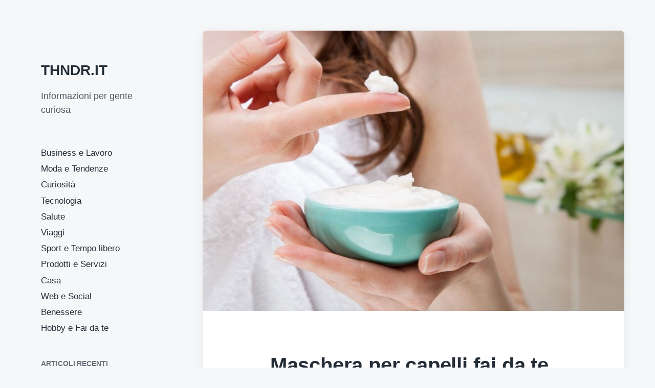

--- FILE ---
content_type: text/html; charset=UTF-8
request_url: https://thndr.it/maschera-per-capelli-fai-da-te-alcuni-consigli/
body_size: 10843
content:
<!DOCTYPE html>


<html class="no-js" lang="it-IT">

	<head>

		<meta http-equiv="content-type" content="text/html" charset="UTF-8" />
		<meta name="viewport" content="width=device-width, initial-scale=1.0" >

		<link rel="profile" href="http://gmpg.org/xfn/11">

		<meta name='robots' content='index, follow, max-image-preview:large, max-snippet:-1, max-video-preview:-1' />

	<!-- This site is optimized with the Yoast SEO plugin v21.7 - https://yoast.com/wordpress/plugins/seo/ -->
	<title>Maschera per capelli fai da te. Alcuni consigli - THNDR.IT</title>
	<link rel="canonical" href="https://thndr.it/maschera-per-capelli-fai-da-te-alcuni-consigli/" />
	<meta property="og:locale" content="it_IT" />
	<meta property="og:type" content="article" />
	<meta property="og:title" content="Maschera per capelli fai da te. Alcuni consigli - THNDR.IT" />
	<meta property="og:description" content="Le maschere per capelli fai da te sono dei trattamenti casalinghi efficaci e a buon mercato con ingredienti che si recuperano facilmente in casa: di seguito vi consigliamo 6 impacchi totalmente green per avere una chioma bellissima e limitare il crespo. 1) Maschera per capelli fai da te idratante all&#8217;avocado, olio di cocco, yogurt e [&hellip;]" />
	<meta property="og:url" content="https://thndr.it/maschera-per-capelli-fai-da-te-alcuni-consigli/" />
	<meta property="og:site_name" content="THNDR.IT" />
	<meta property="article:published_time" content="2021-03-09T16:11:44+00:00" />
	<meta property="og:image" content="https://thndr.it/wp-content/uploads/2021/03/Maschera_per_capelli_fai_da_te__Alcuni_consigli_800x533.jpg" />
	<meta property="og:image:width" content="800" />
	<meta property="og:image:height" content="533" />
	<meta property="og:image:type" content="image/jpeg" />
	<meta name="author" content="admin" />
	<meta name="twitter:card" content="summary_large_image" />
	<meta name="twitter:label1" content="Scritto da" />
	<meta name="twitter:data1" content="" />
	<meta name="twitter:label2" content="Tempo di lettura stimato" />
	<meta name="twitter:data2" content="4 minuti" />
	<script type="application/ld+json" class="yoast-schema-graph">{"@context":"https://schema.org","@graph":[{"@type":"WebPage","@id":"https://thndr.it/maschera-per-capelli-fai-da-te-alcuni-consigli/","url":"https://thndr.it/maschera-per-capelli-fai-da-te-alcuni-consigli/","name":"Maschera per capelli fai da te. Alcuni consigli - THNDR.IT","isPartOf":{"@id":"https://thndr.it/#website"},"primaryImageOfPage":{"@id":"https://thndr.it/maschera-per-capelli-fai-da-te-alcuni-consigli/#primaryimage"},"image":{"@id":"https://thndr.it/maschera-per-capelli-fai-da-te-alcuni-consigli/#primaryimage"},"thumbnailUrl":"https://thndr.it/wp-content/uploads/2021/03/Maschera_per_capelli_fai_da_te__Alcuni_consigli_800x533.jpg","datePublished":"2021-03-09T16:11:44+00:00","dateModified":"2021-03-09T16:11:44+00:00","author":{"@id":"https://thndr.it/#/schema/person/887ebd2a35918263901d81d540fe94e9"},"breadcrumb":{"@id":"https://thndr.it/maschera-per-capelli-fai-da-te-alcuni-consigli/#breadcrumb"},"inLanguage":"it-IT","potentialAction":[{"@type":"ReadAction","target":["https://thndr.it/maschera-per-capelli-fai-da-te-alcuni-consigli/"]}]},{"@type":"ImageObject","inLanguage":"it-IT","@id":"https://thndr.it/maschera-per-capelli-fai-da-te-alcuni-consigli/#primaryimage","url":"https://thndr.it/wp-content/uploads/2021/03/Maschera_per_capelli_fai_da_te__Alcuni_consigli_800x533.jpg","contentUrl":"https://thndr.it/wp-content/uploads/2021/03/Maschera_per_capelli_fai_da_te__Alcuni_consigli_800x533.jpg","width":800,"height":533},{"@type":"BreadcrumbList","@id":"https://thndr.it/maschera-per-capelli-fai-da-te-alcuni-consigli/#breadcrumb","itemListElement":[{"@type":"ListItem","position":1,"name":"Home","item":"https://thndr.it/"},{"@type":"ListItem","position":2,"name":"Maschera per capelli fai da te. Alcuni consigli"}]},{"@type":"WebSite","@id":"https://thndr.it/#website","url":"https://thndr.it/","name":"THNDR.IT","description":"Informazioni per gente curiosa","potentialAction":[{"@type":"SearchAction","target":{"@type":"EntryPoint","urlTemplate":"https://thndr.it/?s={search_term_string}"},"query-input":"required name=search_term_string"}],"inLanguage":"it-IT"},{"@type":"Person","@id":"https://thndr.it/#/schema/person/887ebd2a35918263901d81d540fe94e9","name":"admin","image":{"@type":"ImageObject","inLanguage":"it-IT","@id":"https://thndr.it/#/schema/person/image/","url":"https://secure.gravatar.com/avatar/99cdd4d88beb693b97701b906883f004?s=96&d=mm&r=g","contentUrl":"https://secure.gravatar.com/avatar/99cdd4d88beb693b97701b906883f004?s=96&d=mm&r=g","caption":"admin"}}]}</script>
	<!-- / Yoast SEO plugin. -->


<link rel="alternate" type="application/rss+xml" title="THNDR.IT &raquo; Feed" href="https://thndr.it/feed/" />
<link rel="alternate" type="application/rss+xml" title="THNDR.IT &raquo; Feed dei commenti" href="https://thndr.it/comments/feed/" />
<link rel="alternate" type="application/rss+xml" title="THNDR.IT &raquo; Maschera per capelli fai da te. Alcuni consigli Feed dei commenti" href="https://thndr.it/maschera-per-capelli-fai-da-te-alcuni-consigli/feed/" />
<script type="text/javascript">
/* <![CDATA[ */
window._wpemojiSettings = {"baseUrl":"https:\/\/s.w.org\/images\/core\/emoji\/14.0.0\/72x72\/","ext":".png","svgUrl":"https:\/\/s.w.org\/images\/core\/emoji\/14.0.0\/svg\/","svgExt":".svg","source":{"concatemoji":"https:\/\/thndr.it\/wp-includes\/js\/wp-emoji-release.min.js?ver=6.4.7"}};
/*! This file is auto-generated */
!function(i,n){var o,s,e;function c(e){try{var t={supportTests:e,timestamp:(new Date).valueOf()};sessionStorage.setItem(o,JSON.stringify(t))}catch(e){}}function p(e,t,n){e.clearRect(0,0,e.canvas.width,e.canvas.height),e.fillText(t,0,0);var t=new Uint32Array(e.getImageData(0,0,e.canvas.width,e.canvas.height).data),r=(e.clearRect(0,0,e.canvas.width,e.canvas.height),e.fillText(n,0,0),new Uint32Array(e.getImageData(0,0,e.canvas.width,e.canvas.height).data));return t.every(function(e,t){return e===r[t]})}function u(e,t,n){switch(t){case"flag":return n(e,"\ud83c\udff3\ufe0f\u200d\u26a7\ufe0f","\ud83c\udff3\ufe0f\u200b\u26a7\ufe0f")?!1:!n(e,"\ud83c\uddfa\ud83c\uddf3","\ud83c\uddfa\u200b\ud83c\uddf3")&&!n(e,"\ud83c\udff4\udb40\udc67\udb40\udc62\udb40\udc65\udb40\udc6e\udb40\udc67\udb40\udc7f","\ud83c\udff4\u200b\udb40\udc67\u200b\udb40\udc62\u200b\udb40\udc65\u200b\udb40\udc6e\u200b\udb40\udc67\u200b\udb40\udc7f");case"emoji":return!n(e,"\ud83e\udef1\ud83c\udffb\u200d\ud83e\udef2\ud83c\udfff","\ud83e\udef1\ud83c\udffb\u200b\ud83e\udef2\ud83c\udfff")}return!1}function f(e,t,n){var r="undefined"!=typeof WorkerGlobalScope&&self instanceof WorkerGlobalScope?new OffscreenCanvas(300,150):i.createElement("canvas"),a=r.getContext("2d",{willReadFrequently:!0}),o=(a.textBaseline="top",a.font="600 32px Arial",{});return e.forEach(function(e){o[e]=t(a,e,n)}),o}function t(e){var t=i.createElement("script");t.src=e,t.defer=!0,i.head.appendChild(t)}"undefined"!=typeof Promise&&(o="wpEmojiSettingsSupports",s=["flag","emoji"],n.supports={everything:!0,everythingExceptFlag:!0},e=new Promise(function(e){i.addEventListener("DOMContentLoaded",e,{once:!0})}),new Promise(function(t){var n=function(){try{var e=JSON.parse(sessionStorage.getItem(o));if("object"==typeof e&&"number"==typeof e.timestamp&&(new Date).valueOf()<e.timestamp+604800&&"object"==typeof e.supportTests)return e.supportTests}catch(e){}return null}();if(!n){if("undefined"!=typeof Worker&&"undefined"!=typeof OffscreenCanvas&&"undefined"!=typeof URL&&URL.createObjectURL&&"undefined"!=typeof Blob)try{var e="postMessage("+f.toString()+"("+[JSON.stringify(s),u.toString(),p.toString()].join(",")+"));",r=new Blob([e],{type:"text/javascript"}),a=new Worker(URL.createObjectURL(r),{name:"wpTestEmojiSupports"});return void(a.onmessage=function(e){c(n=e.data),a.terminate(),t(n)})}catch(e){}c(n=f(s,u,p))}t(n)}).then(function(e){for(var t in e)n.supports[t]=e[t],n.supports.everything=n.supports.everything&&n.supports[t],"flag"!==t&&(n.supports.everythingExceptFlag=n.supports.everythingExceptFlag&&n.supports[t]);n.supports.everythingExceptFlag=n.supports.everythingExceptFlag&&!n.supports.flag,n.DOMReady=!1,n.readyCallback=function(){n.DOMReady=!0}}).then(function(){return e}).then(function(){var e;n.supports.everything||(n.readyCallback(),(e=n.source||{}).concatemoji?t(e.concatemoji):e.wpemoji&&e.twemoji&&(t(e.twemoji),t(e.wpemoji)))}))}((window,document),window._wpemojiSettings);
/* ]]> */
</script>
<style id='wp-emoji-styles-inline-css' type='text/css'>

	img.wp-smiley, img.emoji {
		display: inline !important;
		border: none !important;
		box-shadow: none !important;
		height: 1em !important;
		width: 1em !important;
		margin: 0 0.07em !important;
		vertical-align: -0.1em !important;
		background: none !important;
		padding: 0 !important;
	}
</style>
<link rel='stylesheet' id='wp-block-library-css' href='https://thndr.it/wp-includes/css/dist/block-library/style.min.css?ver=6.4.7' type='text/css' media='all' />
<style id='classic-theme-styles-inline-css' type='text/css'>
/*! This file is auto-generated */
.wp-block-button__link{color:#fff;background-color:#32373c;border-radius:9999px;box-shadow:none;text-decoration:none;padding:calc(.667em + 2px) calc(1.333em + 2px);font-size:1.125em}.wp-block-file__button{background:#32373c;color:#fff;text-decoration:none}
</style>
<style id='global-styles-inline-css' type='text/css'>
body{--wp--preset--color--black: #232D37;--wp--preset--color--cyan-bluish-gray: #abb8c3;--wp--preset--color--white: #FFF;--wp--preset--color--pale-pink: #f78da7;--wp--preset--color--vivid-red: #cf2e2e;--wp--preset--color--luminous-vivid-orange: #ff6900;--wp--preset--color--luminous-vivid-amber: #fcb900;--wp--preset--color--light-green-cyan: #7bdcb5;--wp--preset--color--vivid-green-cyan: #00d084;--wp--preset--color--pale-cyan-blue: #8ed1fc;--wp--preset--color--vivid-cyan-blue: #0693e3;--wp--preset--color--vivid-purple: #9b51e0;--wp--preset--color--darkest-gray: #4B555F;--wp--preset--color--darker-gray: #69737D;--wp--preset--color--gray: #9BA5AF;--wp--preset--color--light-gray: #DCDFE2;--wp--preset--color--lightest-gray: #E6E9EC;--wp--preset--gradient--vivid-cyan-blue-to-vivid-purple: linear-gradient(135deg,rgba(6,147,227,1) 0%,rgb(155,81,224) 100%);--wp--preset--gradient--light-green-cyan-to-vivid-green-cyan: linear-gradient(135deg,rgb(122,220,180) 0%,rgb(0,208,130) 100%);--wp--preset--gradient--luminous-vivid-amber-to-luminous-vivid-orange: linear-gradient(135deg,rgba(252,185,0,1) 0%,rgba(255,105,0,1) 100%);--wp--preset--gradient--luminous-vivid-orange-to-vivid-red: linear-gradient(135deg,rgba(255,105,0,1) 0%,rgb(207,46,46) 100%);--wp--preset--gradient--very-light-gray-to-cyan-bluish-gray: linear-gradient(135deg,rgb(238,238,238) 0%,rgb(169,184,195) 100%);--wp--preset--gradient--cool-to-warm-spectrum: linear-gradient(135deg,rgb(74,234,220) 0%,rgb(151,120,209) 20%,rgb(207,42,186) 40%,rgb(238,44,130) 60%,rgb(251,105,98) 80%,rgb(254,248,76) 100%);--wp--preset--gradient--blush-light-purple: linear-gradient(135deg,rgb(255,206,236) 0%,rgb(152,150,240) 100%);--wp--preset--gradient--blush-bordeaux: linear-gradient(135deg,rgb(254,205,165) 0%,rgb(254,45,45) 50%,rgb(107,0,62) 100%);--wp--preset--gradient--luminous-dusk: linear-gradient(135deg,rgb(255,203,112) 0%,rgb(199,81,192) 50%,rgb(65,88,208) 100%);--wp--preset--gradient--pale-ocean: linear-gradient(135deg,rgb(255,245,203) 0%,rgb(182,227,212) 50%,rgb(51,167,181) 100%);--wp--preset--gradient--electric-grass: linear-gradient(135deg,rgb(202,248,128) 0%,rgb(113,206,126) 100%);--wp--preset--gradient--midnight: linear-gradient(135deg,rgb(2,3,129) 0%,rgb(40,116,252) 100%);--wp--preset--font-size--small: 16px;--wp--preset--font-size--medium: 20px;--wp--preset--font-size--large: 24px;--wp--preset--font-size--x-large: 42px;--wp--preset--font-size--normal: 19px;--wp--preset--font-size--larger: 32px;--wp--preset--spacing--20: 0.44rem;--wp--preset--spacing--30: 0.67rem;--wp--preset--spacing--40: 1rem;--wp--preset--spacing--50: 1.5rem;--wp--preset--spacing--60: 2.25rem;--wp--preset--spacing--70: 3.38rem;--wp--preset--spacing--80: 5.06rem;--wp--preset--shadow--natural: 6px 6px 9px rgba(0, 0, 0, 0.2);--wp--preset--shadow--deep: 12px 12px 50px rgba(0, 0, 0, 0.4);--wp--preset--shadow--sharp: 6px 6px 0px rgba(0, 0, 0, 0.2);--wp--preset--shadow--outlined: 6px 6px 0px -3px rgba(255, 255, 255, 1), 6px 6px rgba(0, 0, 0, 1);--wp--preset--shadow--crisp: 6px 6px 0px rgba(0, 0, 0, 1);}:where(.is-layout-flex){gap: 0.5em;}:where(.is-layout-grid){gap: 0.5em;}body .is-layout-flow > .alignleft{float: left;margin-inline-start: 0;margin-inline-end: 2em;}body .is-layout-flow > .alignright{float: right;margin-inline-start: 2em;margin-inline-end: 0;}body .is-layout-flow > .aligncenter{margin-left: auto !important;margin-right: auto !important;}body .is-layout-constrained > .alignleft{float: left;margin-inline-start: 0;margin-inline-end: 2em;}body .is-layout-constrained > .alignright{float: right;margin-inline-start: 2em;margin-inline-end: 0;}body .is-layout-constrained > .aligncenter{margin-left: auto !important;margin-right: auto !important;}body .is-layout-constrained > :where(:not(.alignleft):not(.alignright):not(.alignfull)){max-width: var(--wp--style--global--content-size);margin-left: auto !important;margin-right: auto !important;}body .is-layout-constrained > .alignwide{max-width: var(--wp--style--global--wide-size);}body .is-layout-flex{display: flex;}body .is-layout-flex{flex-wrap: wrap;align-items: center;}body .is-layout-flex > *{margin: 0;}body .is-layout-grid{display: grid;}body .is-layout-grid > *{margin: 0;}:where(.wp-block-columns.is-layout-flex){gap: 2em;}:where(.wp-block-columns.is-layout-grid){gap: 2em;}:where(.wp-block-post-template.is-layout-flex){gap: 1.25em;}:where(.wp-block-post-template.is-layout-grid){gap: 1.25em;}.has-black-color{color: var(--wp--preset--color--black) !important;}.has-cyan-bluish-gray-color{color: var(--wp--preset--color--cyan-bluish-gray) !important;}.has-white-color{color: var(--wp--preset--color--white) !important;}.has-pale-pink-color{color: var(--wp--preset--color--pale-pink) !important;}.has-vivid-red-color{color: var(--wp--preset--color--vivid-red) !important;}.has-luminous-vivid-orange-color{color: var(--wp--preset--color--luminous-vivid-orange) !important;}.has-luminous-vivid-amber-color{color: var(--wp--preset--color--luminous-vivid-amber) !important;}.has-light-green-cyan-color{color: var(--wp--preset--color--light-green-cyan) !important;}.has-vivid-green-cyan-color{color: var(--wp--preset--color--vivid-green-cyan) !important;}.has-pale-cyan-blue-color{color: var(--wp--preset--color--pale-cyan-blue) !important;}.has-vivid-cyan-blue-color{color: var(--wp--preset--color--vivid-cyan-blue) !important;}.has-vivid-purple-color{color: var(--wp--preset--color--vivid-purple) !important;}.has-black-background-color{background-color: var(--wp--preset--color--black) !important;}.has-cyan-bluish-gray-background-color{background-color: var(--wp--preset--color--cyan-bluish-gray) !important;}.has-white-background-color{background-color: var(--wp--preset--color--white) !important;}.has-pale-pink-background-color{background-color: var(--wp--preset--color--pale-pink) !important;}.has-vivid-red-background-color{background-color: var(--wp--preset--color--vivid-red) !important;}.has-luminous-vivid-orange-background-color{background-color: var(--wp--preset--color--luminous-vivid-orange) !important;}.has-luminous-vivid-amber-background-color{background-color: var(--wp--preset--color--luminous-vivid-amber) !important;}.has-light-green-cyan-background-color{background-color: var(--wp--preset--color--light-green-cyan) !important;}.has-vivid-green-cyan-background-color{background-color: var(--wp--preset--color--vivid-green-cyan) !important;}.has-pale-cyan-blue-background-color{background-color: var(--wp--preset--color--pale-cyan-blue) !important;}.has-vivid-cyan-blue-background-color{background-color: var(--wp--preset--color--vivid-cyan-blue) !important;}.has-vivid-purple-background-color{background-color: var(--wp--preset--color--vivid-purple) !important;}.has-black-border-color{border-color: var(--wp--preset--color--black) !important;}.has-cyan-bluish-gray-border-color{border-color: var(--wp--preset--color--cyan-bluish-gray) !important;}.has-white-border-color{border-color: var(--wp--preset--color--white) !important;}.has-pale-pink-border-color{border-color: var(--wp--preset--color--pale-pink) !important;}.has-vivid-red-border-color{border-color: var(--wp--preset--color--vivid-red) !important;}.has-luminous-vivid-orange-border-color{border-color: var(--wp--preset--color--luminous-vivid-orange) !important;}.has-luminous-vivid-amber-border-color{border-color: var(--wp--preset--color--luminous-vivid-amber) !important;}.has-light-green-cyan-border-color{border-color: var(--wp--preset--color--light-green-cyan) !important;}.has-vivid-green-cyan-border-color{border-color: var(--wp--preset--color--vivid-green-cyan) !important;}.has-pale-cyan-blue-border-color{border-color: var(--wp--preset--color--pale-cyan-blue) !important;}.has-vivid-cyan-blue-border-color{border-color: var(--wp--preset--color--vivid-cyan-blue) !important;}.has-vivid-purple-border-color{border-color: var(--wp--preset--color--vivid-purple) !important;}.has-vivid-cyan-blue-to-vivid-purple-gradient-background{background: var(--wp--preset--gradient--vivid-cyan-blue-to-vivid-purple) !important;}.has-light-green-cyan-to-vivid-green-cyan-gradient-background{background: var(--wp--preset--gradient--light-green-cyan-to-vivid-green-cyan) !important;}.has-luminous-vivid-amber-to-luminous-vivid-orange-gradient-background{background: var(--wp--preset--gradient--luminous-vivid-amber-to-luminous-vivid-orange) !important;}.has-luminous-vivid-orange-to-vivid-red-gradient-background{background: var(--wp--preset--gradient--luminous-vivid-orange-to-vivid-red) !important;}.has-very-light-gray-to-cyan-bluish-gray-gradient-background{background: var(--wp--preset--gradient--very-light-gray-to-cyan-bluish-gray) !important;}.has-cool-to-warm-spectrum-gradient-background{background: var(--wp--preset--gradient--cool-to-warm-spectrum) !important;}.has-blush-light-purple-gradient-background{background: var(--wp--preset--gradient--blush-light-purple) !important;}.has-blush-bordeaux-gradient-background{background: var(--wp--preset--gradient--blush-bordeaux) !important;}.has-luminous-dusk-gradient-background{background: var(--wp--preset--gradient--luminous-dusk) !important;}.has-pale-ocean-gradient-background{background: var(--wp--preset--gradient--pale-ocean) !important;}.has-electric-grass-gradient-background{background: var(--wp--preset--gradient--electric-grass) !important;}.has-midnight-gradient-background{background: var(--wp--preset--gradient--midnight) !important;}.has-small-font-size{font-size: var(--wp--preset--font-size--small) !important;}.has-medium-font-size{font-size: var(--wp--preset--font-size--medium) !important;}.has-large-font-size{font-size: var(--wp--preset--font-size--large) !important;}.has-x-large-font-size{font-size: var(--wp--preset--font-size--x-large) !important;}
.wp-block-navigation a:where(:not(.wp-element-button)){color: inherit;}
:where(.wp-block-post-template.is-layout-flex){gap: 1.25em;}:where(.wp-block-post-template.is-layout-grid){gap: 1.25em;}
:where(.wp-block-columns.is-layout-flex){gap: 2em;}:where(.wp-block-columns.is-layout-grid){gap: 2em;}
.wp-block-pullquote{font-size: 1.5em;line-height: 1.6;}
</style>
<link rel='stylesheet' id='koji-style-css' href='https://thndr.it/wp-content/themes/koji/style.css?ver=2.0.9' type='text/css' media='all' />
<link rel='stylesheet' id='recent-posts-widget-with-thumbnails-public-style-css' href='https://thndr.it/wp-content/plugins/recent-posts-widget-with-thumbnails/public.css?ver=7.1.1' type='text/css' media='all' />
<script type="text/javascript" src="https://thndr.it/wp-includes/js/jquery/jquery.min.js?ver=3.7.1" id="jquery-core-js"></script>
<script type="text/javascript" src="https://thndr.it/wp-includes/js/jquery/jquery-migrate.min.js?ver=3.4.1" id="jquery-migrate-js"></script>
<link rel="https://api.w.org/" href="https://thndr.it/wp-json/" /><link rel="alternate" type="application/json" href="https://thndr.it/wp-json/wp/v2/posts/2473" /><link rel="EditURI" type="application/rsd+xml" title="RSD" href="https://thndr.it/xmlrpc.php?rsd" />
<meta name="generator" content="WordPress 6.4.7" />
<link rel='shortlink' href='https://thndr.it/?p=2473' />
<link rel="alternate" type="application/json+oembed" href="https://thndr.it/wp-json/oembed/1.0/embed?url=https%3A%2F%2Fthndr.it%2Fmaschera-per-capelli-fai-da-te-alcuni-consigli%2F" />
<link rel="alternate" type="text/xml+oembed" href="https://thndr.it/wp-json/oembed/1.0/embed?url=https%3A%2F%2Fthndr.it%2Fmaschera-per-capelli-fai-da-te-alcuni-consigli%2F&#038;format=xml" />
<style>/* CSS added by WP Meta and Date Remover*/.entry-meta {display:none !important;}
	.home .entry-meta { display: none; }
	.entry-footer {display:none !important;}
	.home .entry-footer { display: none; }</style>		<script>document.documentElement.className = document.documentElement.className.replace( 'no-js', 'js' );</script>
		
	</head>

	<body class="post-template-default single single-post postid-2473 single-format-standard pagination-type-button has-post-thumbnail">

		
		<div id="site-wrapper">

			<header id="site-header" role="banner">

				<a class="skip-link" href="#site-content">Skip to the content</a>
				<a class="skip-link" href="#main-menu">Skip to the main menu</a>

				<div class="header-top section-inner">

					
						<p class="site-title"><a href="https://thndr.it/">THNDR.IT</a></p>

					
					<button type="button" aria-pressed="false" class="toggle nav-toggle" data-toggle-target=".mobile-menu-wrapper" data-toggle-scroll-lock="true" data-toggle-attribute="">
						<label>
							<span class="show">Menu</span>
							<span class="hide">Close</span>
						</label>
						<div class="bars">
							<div class="bar"></div>
							<div class="bar"></div>
							<div class="bar"></div>
						</div><!-- .bars -->
					</button><!-- .nav-toggle -->

				</div><!-- .header-top -->

				<div class="header-inner section-inner">

					<div class="header-inner-top">

						
							<p class="site-description">Informazioni per gente curiosa</p>

						
						<ul class="site-nav reset-list-style" id="main-menu" role="navigation">
							<li id="menu-item-32" class="menu-item menu-item-type-taxonomy menu-item-object-category menu-item-32"><a href="https://thndr.it/business-e-lavoro/">Business e Lavoro</a></li>
<li id="menu-item-31" class="menu-item menu-item-type-taxonomy menu-item-object-category menu-item-31"><a href="https://thndr.it/moda-e-tendenze/">Moda e Tendenze</a></li>
<li id="menu-item-68" class="menu-item menu-item-type-taxonomy menu-item-object-category menu-item-68"><a href="https://thndr.it/curiosita/">Curiosità</a></li>
<li id="menu-item-70" class="menu-item menu-item-type-taxonomy menu-item-object-category menu-item-70"><a href="https://thndr.it/tecnologia/">Tecnologia</a></li>
<li id="menu-item-30" class="menu-item menu-item-type-taxonomy menu-item-object-category menu-item-30"><a href="https://thndr.it/salute/">Salute</a></li>
<li id="menu-item-71" class="menu-item menu-item-type-taxonomy menu-item-object-category menu-item-71"><a href="https://thndr.it/viaggi/">Viaggi</a></li>
<li id="menu-item-72" class="menu-item menu-item-type-taxonomy menu-item-object-category menu-item-72"><a href="https://thndr.it/sport-e-tempo-libero/">Sport e Tempo libero</a></li>
<li id="menu-item-530" class="menu-item menu-item-type-taxonomy menu-item-object-category menu-item-530"><a href="https://thndr.it/prodotti-e-servizi/">Prodotti e Servizi</a></li>
<li id="menu-item-531" class="menu-item menu-item-type-taxonomy menu-item-object-category menu-item-531"><a href="https://thndr.it/casa/">Casa</a></li>
<li id="menu-item-532" class="menu-item menu-item-type-taxonomy menu-item-object-category menu-item-532"><a href="https://thndr.it/web-e-social/">Web e Social</a></li>
<li id="menu-item-533" class="menu-item menu-item-type-taxonomy menu-item-object-category current-post-ancestor current-menu-parent current-post-parent menu-item-533"><a href="https://thndr.it/benessere/">Benessere</a></li>
<li id="menu-item-534" class="menu-item menu-item-type-taxonomy menu-item-object-category menu-item-534"><a href="https://thndr.it/hobby-e-fai-da-te/">Hobby e Fai da te</a></li>
						</ul>

						
							<div class="sidebar-widgets">
								<div id="recent-posts-widget-with-thumbnails-2" class="widget recent-posts-widget-with-thumbnails"><div class="widget-content">
<div id="rpwwt-recent-posts-widget-with-thumbnails-2" class="rpwwt-widget">
<h2 class="widget-title">Articoli recenti</h2>
	<ul>
		<li><a href="https://thndr.it/gioielli-donna-come-sceglierli-e-abbinarli-tutto-lanno/"><img width="75" height="75" src="https://thndr.it/wp-content/uploads/2026/01/Gioielli-da-Donna-Come-Sceglierli-e-Abbinarli-150x150.jpg" class="attachment-75x75 size-75x75 wp-post-image" alt="" decoding="async" /><span class="rpwwt-post-title">Gioielli da Donna: Come Sceglierli e Abbinarli Tutto l’Anno</span></a></li>
		<li><a href="https://thndr.it/scegli-adesso-le-tue-vacanze-estive-per-trovare-le-migliori-offerte/"><img width="75" height="75" src="https://thndr.it/wp-content/uploads/2026/01/rarotonga-4504980_640-150x150.jpg" class="attachment-75x75 size-75x75 wp-post-image" alt="" decoding="async" /><span class="rpwwt-post-title">Scegli adesso le tue vacanze estive per trovare le migliori offerte</span></a></li>
		<li><a href="https://thndr.it/vantaggi-di-acquistare-online-i-prodotti-di-pulizia-per-lufficio/"><img width="75" height="75" src="https://thndr.it/wp-content/uploads/2025/12/clean-571679_640-150x150.jpg" class="attachment-75x75 size-75x75 wp-post-image" alt="" decoding="async" /><span class="rpwwt-post-title">Vantaggi di acquistare online i prodotti di pulizia per l&#8217;ufficio </span></a></li>
		<li><a href="https://thndr.it/shopping-questo-piccolo-grande-amore/"><img width="75" height="75" src="https://thndr.it/wp-content/uploads/2025/12/saldi-di-fine-stagione-autunno-inverno_1280x854-150x150.jpg" class="attachment-75x75 size-75x75 wp-post-image" alt="" decoding="async" /><span class="rpwwt-post-title">Shopping: questo piccolo grande amore</span></a></li>
		<li><a href="https://thndr.it/ecommerce-errori-come-risolverli/"><img width="75" height="75" src="https://thndr.it/wp-content/uploads/2025/11/pixabay-cover-customer-experience-3709752-150x150.jpg" class="attachment-75x75 size-75x75 wp-post-image" alt="e-commerce-errori" decoding="async" /><span class="rpwwt-post-title">Business su eCommerce: 5 errori classici di chi inizia e come risolverli</span></a></li>
		<li><a href="https://thndr.it/avere-bei-mobili-significa-anche-curarli-al-meglio-nel-tempo/"><img width="75" height="75" src="https://thndr.it/wp-content/uploads/2025/11/dining-room-397197_640-150x150.jpg" class="attachment-75x75 size-75x75 wp-post-image" alt="" decoding="async" /><span class="rpwwt-post-title">Avere bei mobili significa anche curarli al meglio nel tempo</span></a></li>
	</ul>
</div><!-- .rpwwt-widget -->
</div><div class="clear"></div></div>							</div><!-- .sidebar-widgets -->

						
					</div><!-- .header-inner-top -->

					<div class="social-menu-wrapper">

						
							<ul class="social-menu reset-list-style social-icons s-icons">

								
									<li class="search-toggle-wrapper"><button type="button" aria-pressed="false" data-toggle-target=".search-overlay" data-set-focus=".search-overlay .search-field" class="toggle search-toggle"><span class="screen-reader-text">Toggle the search field</span></button></li>

									
							</ul><!-- .social-menu -->

						
					</div><!-- .social-menu-wrapper -->

				</div><!-- .header-inner -->

			</header><!-- #site-header -->

			<div class="mobile-menu-wrapper" aria-expanded="false">

				<div class="mobile-menu section-inner">

					<div class="mobile-menu-top">

						
							<p class="site-description">Informazioni per gente curiosa</p>

						
						<ul class="site-nav reset-list-style" id="mobile-menu" role="navigation">
							<li class="menu-item menu-item-type-taxonomy menu-item-object-category menu-item-32"><a href="https://thndr.it/business-e-lavoro/">Business e Lavoro</a></li>
<li class="menu-item menu-item-type-taxonomy menu-item-object-category menu-item-31"><a href="https://thndr.it/moda-e-tendenze/">Moda e Tendenze</a></li>
<li class="menu-item menu-item-type-taxonomy menu-item-object-category menu-item-68"><a href="https://thndr.it/curiosita/">Curiosità</a></li>
<li class="menu-item menu-item-type-taxonomy menu-item-object-category menu-item-70"><a href="https://thndr.it/tecnologia/">Tecnologia</a></li>
<li class="menu-item menu-item-type-taxonomy menu-item-object-category menu-item-30"><a href="https://thndr.it/salute/">Salute</a></li>
<li class="menu-item menu-item-type-taxonomy menu-item-object-category menu-item-71"><a href="https://thndr.it/viaggi/">Viaggi</a></li>
<li class="menu-item menu-item-type-taxonomy menu-item-object-category menu-item-72"><a href="https://thndr.it/sport-e-tempo-libero/">Sport e Tempo libero</a></li>
<li class="menu-item menu-item-type-taxonomy menu-item-object-category menu-item-530"><a href="https://thndr.it/prodotti-e-servizi/">Prodotti e Servizi</a></li>
<li class="menu-item menu-item-type-taxonomy menu-item-object-category menu-item-531"><a href="https://thndr.it/casa/">Casa</a></li>
<li class="menu-item menu-item-type-taxonomy menu-item-object-category menu-item-532"><a href="https://thndr.it/web-e-social/">Web e Social</a></li>
<li class="menu-item menu-item-type-taxonomy menu-item-object-category current-post-ancestor current-menu-parent current-post-parent menu-item-533"><a href="https://thndr.it/benessere/">Benessere</a></li>
<li class="menu-item menu-item-type-taxonomy menu-item-object-category menu-item-534"><a href="https://thndr.it/hobby-e-fai-da-te/">Hobby e Fai da te</a></li>
						</ul>

						
							<div class="sidebar-widgets">
								<div id="recent-posts-widget-with-thumbnails-2" class="widget recent-posts-widget-with-thumbnails"><div class="widget-content">
<div id="rpwwt-recent-posts-widget-with-thumbnails-2" class="rpwwt-widget">
<h2 class="widget-title">Articoli recenti</h2>
	<ul>
		<li><a href="https://thndr.it/gioielli-donna-come-sceglierli-e-abbinarli-tutto-lanno/"><img width="75" height="75" src="https://thndr.it/wp-content/uploads/2026/01/Gioielli-da-Donna-Come-Sceglierli-e-Abbinarli-150x150.jpg" class="attachment-75x75 size-75x75 wp-post-image" alt="" decoding="async" /><span class="rpwwt-post-title">Gioielli da Donna: Come Sceglierli e Abbinarli Tutto l’Anno</span></a></li>
		<li><a href="https://thndr.it/scegli-adesso-le-tue-vacanze-estive-per-trovare-le-migliori-offerte/"><img width="75" height="75" src="https://thndr.it/wp-content/uploads/2026/01/rarotonga-4504980_640-150x150.jpg" class="attachment-75x75 size-75x75 wp-post-image" alt="" decoding="async" /><span class="rpwwt-post-title">Scegli adesso le tue vacanze estive per trovare le migliori offerte</span></a></li>
		<li><a href="https://thndr.it/vantaggi-di-acquistare-online-i-prodotti-di-pulizia-per-lufficio/"><img width="75" height="75" src="https://thndr.it/wp-content/uploads/2025/12/clean-571679_640-150x150.jpg" class="attachment-75x75 size-75x75 wp-post-image" alt="" decoding="async" /><span class="rpwwt-post-title">Vantaggi di acquistare online i prodotti di pulizia per l&#8217;ufficio </span></a></li>
		<li><a href="https://thndr.it/shopping-questo-piccolo-grande-amore/"><img width="75" height="75" src="https://thndr.it/wp-content/uploads/2025/12/saldi-di-fine-stagione-autunno-inverno_1280x854-150x150.jpg" class="attachment-75x75 size-75x75 wp-post-image" alt="" decoding="async" /><span class="rpwwt-post-title">Shopping: questo piccolo grande amore</span></a></li>
		<li><a href="https://thndr.it/ecommerce-errori-come-risolverli/"><img width="75" height="75" src="https://thndr.it/wp-content/uploads/2025/11/pixabay-cover-customer-experience-3709752-150x150.jpg" class="attachment-75x75 size-75x75 wp-post-image" alt="e-commerce-errori" decoding="async" /><span class="rpwwt-post-title">Business su eCommerce: 5 errori classici di chi inizia e come risolverli</span></a></li>
		<li><a href="https://thndr.it/avere-bei-mobili-significa-anche-curarli-al-meglio-nel-tempo/"><img width="75" height="75" src="https://thndr.it/wp-content/uploads/2025/11/dining-room-397197_640-150x150.jpg" class="attachment-75x75 size-75x75 wp-post-image" alt="" decoding="async" /><span class="rpwwt-post-title">Avere bei mobili significa anche curarli al meglio nel tempo</span></a></li>
	</ul>
</div><!-- .rpwwt-widget -->
</div><div class="clear"></div></div>							</div><!-- .sidebar-widgets -->

						
					</div><!-- .mobile-menu-top -->

					<div class="social-menu-wrapper">

						
							<ul class="social-menu reset-list-style social-icons s-icons mobile">

								
									<li class="search-toggle-wrapper"><button type="button" aria-pressed="false" data-toggle-target=".search-overlay" data-set-focus=".search-overlay .search-field" class="toggle search-toggle"><span class="screen-reader-text">Toggle the search field</span></button></li>

									
							</ul><!-- .social-menu -->

						
					</div><!-- .social-menu-wrapper -->

				</div><!-- .mobile-menu -->

			</div><!-- .mobile-menu-wrapper -->

			
				<div class="search-overlay cover-modal" aria-expanded="false">

					<div class="section-inner search-overlay-form-wrapper">
						
<form role="search" method="get" class="search-form" action="https://thndr.it/">
	<label for="search-form-69707e0f18d97">
		<span class="screen-reader-text">Search for:</span>
		<img aria-hidden="true" src="https://thndr.it/wp-content/themes/koji/assets/images/icons/spyglass.svg" />
	</label>
	<input type="search" id="search-form-69707e0f18d97" class="search-field" placeholder="Enter your search query" value="" name="s" />
	<button type="submit" class="search-submit screen-reader-text">Search</button>
</form>
					</div><!-- .section-inner -->

					<button type="button" class="toggle search-untoggle" data-toggle-target=".search-overlay" data-set-focus=".search-toggle:visible">
						<div class="search-untoggle-inner">
							<img aria-hidden="true" src="https://thndr.it/wp-content/themes/koji/assets/images/icons/cross.svg" />
						</div>
						<span class="screen-reader-text">Hide the search overlay</span>
					</button><!-- .search-untoggle -->

				</div><!-- .search-overlay -->

			
<main id="site-content" role="main">

	<article class="single-container bg-color-white post-2473 post type-post status-publish format-standard has-post-thumbnail hentry category-benessere has-thumbnail" id="post-2473">

	
		<div class="featured-media">

			<img width="800" height="533" src="https://thndr.it/wp-content/uploads/2021/03/Maschera_per_capelli_fai_da_te__Alcuni_consigli_800x533.jpg" class="attachment-post-thumbnail size-post-thumbnail wp-post-image" alt="" decoding="async" fetchpriority="high" srcset="https://thndr.it/wp-content/uploads/2021/03/Maschera_per_capelli_fai_da_te__Alcuni_consigli_800x533.jpg 800w, https://thndr.it/wp-content/uploads/2021/03/Maschera_per_capelli_fai_da_te__Alcuni_consigli_800x533-300x200.jpg 300w, https://thndr.it/wp-content/uploads/2021/03/Maschera_per_capelli_fai_da_te__Alcuni_consigli_800x533-768x512.jpg 768w, https://thndr.it/wp-content/uploads/2021/03/Maschera_per_capelli_fai_da_te__Alcuni_consigli_800x533-400x267.jpg 400w" sizes="(max-width: 800px) 100vw, 800px" />
		</div><!-- .featured-media -->

	
	<div class="post-inner section-inner">

		<header class="post-header">

			<h1 class="post-title">Maschera per capelli fai da te. Alcuni consigli</h1>
		</header><!-- .post-header -->

		<div class="entry-content">

			<p>Le<strong> maschere per capelli fai da te</strong> sono dei <strong>trattamenti casalinghi efficaci</strong> e a buon mercato con ingredienti che si recuperano facilmente in casa: di seguito vi consigliamo <strong>6 impacchi totalmente green </strong>per avere una chioma bellissima e limitare il crespo.</p>
<h2>1) Maschera per capelli fai da te idratante all&#8217;avocado, olio di cocco, yogurt e miele</h2>
<p>I <strong>capelli crespi</strong> sono tipici delle persone ricce o di alcune etnie, ma spesso sono anche la causa anti-estetica di una scorretta idratazione della chioma.<br />
Vi consigliamo questo <strong>impacco con avocado</strong> e altri elementi naturali che apporta un vero e proprio <em>booster </em>di acqua e di vitamine per una chioma morbida e sana, e per capelli brillanti tutti da accarezzare.<br />
Come prima cosa scavate un avocado maturo e ricavatene la polpa, quindi amalgamatela in una ciotolina con un vasetto di yogurt intero, 3 cucchiai di miele e di olio di cocco; in alternativa, potete utilizzare dell&#8217;olio di mandorle dolci, di jojoba o semplicemente olio extravergine d&#8217;oliva. La maschera va applicata sui capelli per 30 minuti, successivamente si elimina sotto una bella doccia tonificante.<br />
Questo impatto è perfetto per chi ha una chioma riccia e desidera evitare il crespo, ma anche per chi ha capelli lisci e sottili.</p>
<h2>2) Maschera per capelli con olio d&#8217;oliva e miele</h2>
<p>Se non si ha in casa l&#8217;avocado ma si desidera comunque preparare una<strong> maschera nutriente d&#8217;urto</strong> per capelli strepitosi, in occasione di una serata speciale, bastano solo due ingredienti che tutti hanno in dispensa: <strong>olio d&#8217;oliva e miele</strong>.<br />
Si amalgamano i due ingredienti sulla cute e si lascia agire per una mezzora.</p>
<h2>3) Gli albumi delle uova per capelli favolosi</h2>
<p>Attenzione, perché questa <strong><a href="https://benessereelifestyle.it/maschere-per-capelli-fai-da-te-semplici/">maschera per capelli fai da te</a> </strong>è riservata solo a chi non è intollerante alle uova: si consiglia di provare su una piccola porzione di pelle, magari quella della mano, per scongiurare eventuali bruciori, prurito e reazioni allergiche.<br />
L&#8217;albume delle uova, il bianco, ha un potere altamente idratante ed è il massimo per un<strong> impacco per capelli</strong>; essendo untuoso, si consiglia di non evitare la cute e di insistere sulle lunghezze, avvolgendo la chioma con del cellophane e lasciando agire la maschera di albumi per una mezzora.</p>
<h2>4) Maschere fai da te per capelli chiari</h2>
<p>Se l&#8217;obiettivo è quello di <strong>valorizzare i riflessi biondi</strong> dei capelli chiari, potete applicare un <strong>impacco di miele e limone</strong>, oppure comprare in erboristeria una lozione naturale alla camomilla che schiarisce i capelli in modo del tutto naturale ed eco-green.</p>
<h2>5) Maschere fai da te per capelli rossi e scuri</h2>
<p>Parliamo ora di un grande classico per tutti i capelli, <strong>l&#8217;henné</strong>, una polvere naturale prodigiosa con cui non solo le donne indiane pitturano il proprio corpo, ma che usano come <strong>tintura nutriente</strong> ed ecologica al 100%. In natura esiste <strong><a href="https://it.wikipedia.org/wiki/Lawsonia_inermis">l&#8217;henné rosso</a></strong> che valorizza chi ha una chioma ramata, con bellissimi riflessi carichi di luce; si può usare anche la versione più scura per intensificare i capelli castani e neri.</p>
<p>Con l&#8217;henné si ottiene una <strong>maschera idratante completamente naturale</strong> che nutre mentre colora con i suoi pigmenti; per questo bisogna usare dei guanti in lattice per non lasciare residui sulle mani.</p>
<p>Come preparare questo <strong>impacco</strong>? Basta aggiungere alla polvere di henné dell&#8217;acqua tiepida e mescolare; si può unire anche dello yogurt bianco e dell&#8217;olio d&#8217;oliva, per coadiuvare l&#8217;effetto nutriente, oppure usare del té rosso o nero per intensificarne i pigmenti.</p>
<p>Si distribuisce quindi la maschera lungo tutta la chioma, dalla testa alle punte, tenendo in posa dalle 2 alle 6 ore: essendo del tutto naturale e privo di sostanze chimiche, l&#8217;impacco si può tenere anche tutta la notte, proteggendosi con del cellophane.<br />
Attenzione a non usare oggetti di ferro o di allumino (inclusa la carta stagnola), perché si ossidano e rovinano la maschera per capelli.<br />
Mentre è in posa, la consistenza cremosa si indurisce e copre l&#8217;intera testa, agendo con i suoi effetti benefici: una volta trascorso il tempo necessario, si consiglia di eliminare la tintura sotto la doccia per evitare schizzi ed eliminare tutti i residui in modo pratico e approfondito. Dopo lo shampoo, si ottengono capelli puliti, lucenti, idratati, nutriti e con riflessi colorati super naturali.</p>
<h2>6) Maschera per capelli fai da te con banana e yogurt</h2>
<p>La banana è un alimento altamente nutriente, una vera <strong>bomba di idratazione</strong> per i vostri capelli: una maschera efficace per capelli spenti e fragili è quella realizzata con la sua polpa, unita a yogurt e qualche spruzzata di succo di limone.<br />
Il frutto, inoltre, è lenitivo e può curare in caso di infiammazione della cute e secchezza; è un vero <strong>booster di idratazione</strong> per avere capelli meravigliosi, brillanti e pieni di vita.</p>
<h3>Shampoo naturale con erbe aromatiche</h3>
<p>I <strong>prodotti presenti in erboristeria</strong> sono altrettanto efficaci e naturali, l&#8217;importante è affidarsi a un professionista del settore che conosce i poteri miracolosi delle erbe.</p>
<p>Tra le piante che hanno un potere benefico sui capelli vi ricordiamo il <strong>rosmarino</strong>, la <strong>calendula</strong>, la <strong>betulla</strong>, la <strong>lavanda</strong> e <strong>l&#8217;ortica</strong>.</p>
<p>Se volete ottenere uno shampoo naturale fai da te, potete utilizzare un <strong>infuso di rosmarino</strong> e aggiungerlo al vostro consueto detergente per i capelli: otterrete così <strong>un rimedio efficace contro i capelli grassi</strong>.</p>

		</div><!-- .entry-content -->

		
			<div class="post-meta-wrapper post-meta-single">

				<ul class="post-meta stack-mobile">

											<li class="post-categories meta-wrapper">
							<div class="meta-icon"><img aria-hidden="true" src="https://thndr.it/wp-content/themes/koji/assets/images/icons/folder.svg" /></div>
							<span class="screen-reader-text">Posted in</span>
							<span class="meta-content"><a href="https://thndr.it/benessere/" rel="category tag">Benessere</a></span>
						</li>
						
				</ul><!-- .post-meta -->

			</div><!-- .post-meta-wrapper -->

			
				<nav class="pagination-single">

					
						<a class="previous-post" href="https://thndr.it/toga-per-avvocati-allorigine-di-questa-consuetudine/">
							<span class="arrow">
								<img aria-hidden="true" src="https://thndr.it/wp-content/themes/koji/assets/images/icons/arrow-left.svg" />
								<span class="screen-reader-text">Previous post: </span>
							</span>
							<span class="title">Toga per avvocati: all’origine di questa consuetudine</span>
						</a>

					
					
						<a class="next-post" href="https://thndr.it/come-creare-unagenzia-immobiliare-di-successo-attraverso-il-web-marketing/">
							<span class="arrow">
								<img aria-hidden="true" src="https://thndr.it/wp-content/themes/koji/assets/images/icons/arrow-right.svg" />
								<span class="screen-reader-text">Next post: </span>
							</span>
							<span class="title">COME CREARE UN’AGENZIA IMMOBILIARE DI SUCCESSO ATTRAVERSO IL WEB MARKETING</span>
						</a>

					
				</nav><!-- .single-pagination -->

				
	</div><!-- .post-inner -->

</article>

		<div class="related-posts section-inner">

			<h2 class="related-posts-title">Related Posts</h2>

			<div class="posts">

				<div class="grid-sizer"></div>

				<article class="preview preview-post do-spot post-1612 post type-post status-publish format-standard has-post-thumbnail hentry category-benessere has-thumbnail" id="post-1612">

	<div class="preview-wrapper">

		
			<a href="https://thndr.it/succo-di-limone-proprieta-benefici-e-come-conservarlo/" class="preview-image">

				<img width="800" height="535" src="https://thndr.it/wp-content/uploads/2020/05/succco-limone_800x535.jpg" class="attachment-koji_preview_image_high_resolution size-koji_preview_image_high_resolution wp-post-image" alt="succco limone_800x535" decoding="async" srcset="https://thndr.it/wp-content/uploads/2020/05/succco-limone_800x535.jpg 800w, https://thndr.it/wp-content/uploads/2020/05/succco-limone_800x535-300x201.jpg 300w, https://thndr.it/wp-content/uploads/2020/05/succco-limone_800x535-768x514.jpg 768w, https://thndr.it/wp-content/uploads/2020/05/succco-limone_800x535-400x268.jpg 400w" sizes="(max-width: 800px) 100vw, 800px" />				
			</a>

		
		<div class="preview-inner">

			<h2 class="preview-title"><a href="https://thndr.it/succo-di-limone-proprieta-benefici-e-come-conservarlo/">SUCCO DI LIMONE: PROPRIETÀ, BENEFICI E COME CONSERVARLO</a></h2>

			
		</div><!-- .preview-inner -->

	</div><!-- .preview-wrapper -->

</article>
<article class="preview preview-post do-spot post-1305 post type-post status-publish format-standard has-post-thumbnail hentry category-benessere has-thumbnail" id="post-1305">

	<div class="preview-wrapper">

		
			<a href="https://thndr.it/piante-da-interno-che-purificano-laria/" class="preview-image">

				<img width="800" height="445" src="https://thndr.it/wp-content/uploads/2020/03/art-pante_800x445.jpeg" class="attachment-koji_preview_image_high_resolution size-koji_preview_image_high_resolution wp-post-image" alt="" decoding="async" srcset="https://thndr.it/wp-content/uploads/2020/03/art-pante_800x445.jpeg 800w, https://thndr.it/wp-content/uploads/2020/03/art-pante_800x445-300x167.jpeg 300w, https://thndr.it/wp-content/uploads/2020/03/art-pante_800x445-768x427.jpeg 768w, https://thndr.it/wp-content/uploads/2020/03/art-pante_800x445-480x267.jpeg 480w" sizes="(max-width: 800px) 100vw, 800px" />				
			</a>

		
		<div class="preview-inner">

			<h2 class="preview-title"><a href="https://thndr.it/piante-da-interno-che-purificano-laria/">Piante da interno che purificano l’aria</a></h2>

			
		</div><!-- .preview-inner -->

	</div><!-- .preview-wrapper -->

</article>
<article class="preview preview-post do-spot post-1099 post type-post status-publish format-standard has-post-thumbnail hentry category-benessere has-thumbnail" id="post-1099">

	<div class="preview-wrapper">

		
			<a href="https://thndr.it/cosa-e-la-tricopigmentazione-informazioni-utili/" class="preview-image">

				<img width="800" height="348" src="https://thndr.it/wp-content/uploads/2019/12/tricopigmentazione_800x348.jpg" class="attachment-koji_preview_image_high_resolution size-koji_preview_image_high_resolution wp-post-image" alt="" decoding="async" loading="lazy" srcset="https://thndr.it/wp-content/uploads/2019/12/tricopigmentazione_800x348.jpg 800w, https://thndr.it/wp-content/uploads/2019/12/tricopigmentazione_800x348-300x131.jpg 300w, https://thndr.it/wp-content/uploads/2019/12/tricopigmentazione_800x348-768x334.jpg 768w, https://thndr.it/wp-content/uploads/2019/12/tricopigmentazione_800x348-480x209.jpg 480w" sizes="(max-width: 800px) 100vw, 800px" />				
			</a>

		
		<div class="preview-inner">

			<h2 class="preview-title"><a href="https://thndr.it/cosa-e-la-tricopigmentazione-informazioni-utili/">Cosa è la tricopigmentazione, informazioni utili</a></h2>

			
		</div><!-- .preview-inner -->

	</div><!-- .preview-wrapper -->

</article>
<article class="preview preview-post do-spot post-3786 post type-post status-publish format-standard has-post-thumbnail hentry category-benessere has-thumbnail" id="post-3786">

	<div class="preview-wrapper">

		
			<a href="https://thndr.it/scegliere-miglior-cuscino-per-riposo/" class="preview-image">

				<img width="800" height="533" src="https://thndr.it/wp-content/uploads/2023/12/woman-2197947_1280_800x533.jpg" class="attachment-koji_preview_image_high_resolution size-koji_preview_image_high_resolution wp-post-image" alt="cuscino-riposo" decoding="async" loading="lazy" srcset="https://thndr.it/wp-content/uploads/2023/12/woman-2197947_1280_800x533.jpg 800w, https://thndr.it/wp-content/uploads/2023/12/woman-2197947_1280_800x533-300x200.jpg 300w, https://thndr.it/wp-content/uploads/2023/12/woman-2197947_1280_800x533-768x512.jpg 768w, https://thndr.it/wp-content/uploads/2023/12/woman-2197947_1280_800x533-400x267.jpg 400w" sizes="(max-width: 800px) 100vw, 800px" />				
			</a>

		
		<div class="preview-inner">

			<h2 class="preview-title"><a href="https://thndr.it/scegliere-miglior-cuscino-per-riposo/">Come scegliere il miglior cuscino per il proprio riposo</a></h2>

			
		</div><!-- .preview-inner -->

	</div><!-- .preview-wrapper -->

</article>

			</div><!-- .posts -->

		</div><!-- .related-posts -->

	

</main><!-- #site-content -->

			<footer id="site-footer" role="contentinfo">

				
				<p class="credits">
					Theme by <a href="https://www.andersnoren.se">Anders Norén</a>				</p><!-- .credits -->

			</footer><!-- #site-footer -->
			
			<script type="text/javascript" id="custom-script-js-extra">
/* <![CDATA[ */
var wpdata = {"object_id":"2473","site_url":"https:\/\/thndr.it"};
/* ]]> */
</script>
<script type="text/javascript" src="https://thndr.it/wp-content/plugins/wp-meta-and-date-remover/assets/js/inspector.js?ver=1.0" id="custom-script-js"></script>
<script type="text/javascript" src="https://thndr.it/wp-includes/js/imagesloaded.min.js?ver=5.0.0" id="imagesloaded-js"></script>
<script type="text/javascript" src="https://thndr.it/wp-includes/js/masonry.min.js?ver=4.2.2" id="masonry-js"></script>
<script type="text/javascript" id="koji_construct-js-extra">
/* <![CDATA[ */
var koji_ajax_load_more = {"ajaxurl":"https:\/\/thndr.it\/wp-admin\/admin-ajax.php"};
/* ]]> */
</script>
<script type="text/javascript" src="https://thndr.it/wp-content/themes/koji/assets/js/construct.js?ver=2.0.9" id="koji_construct-js"></script>

		</div><!-- #site-wrapper -->

	</body>
</html>
